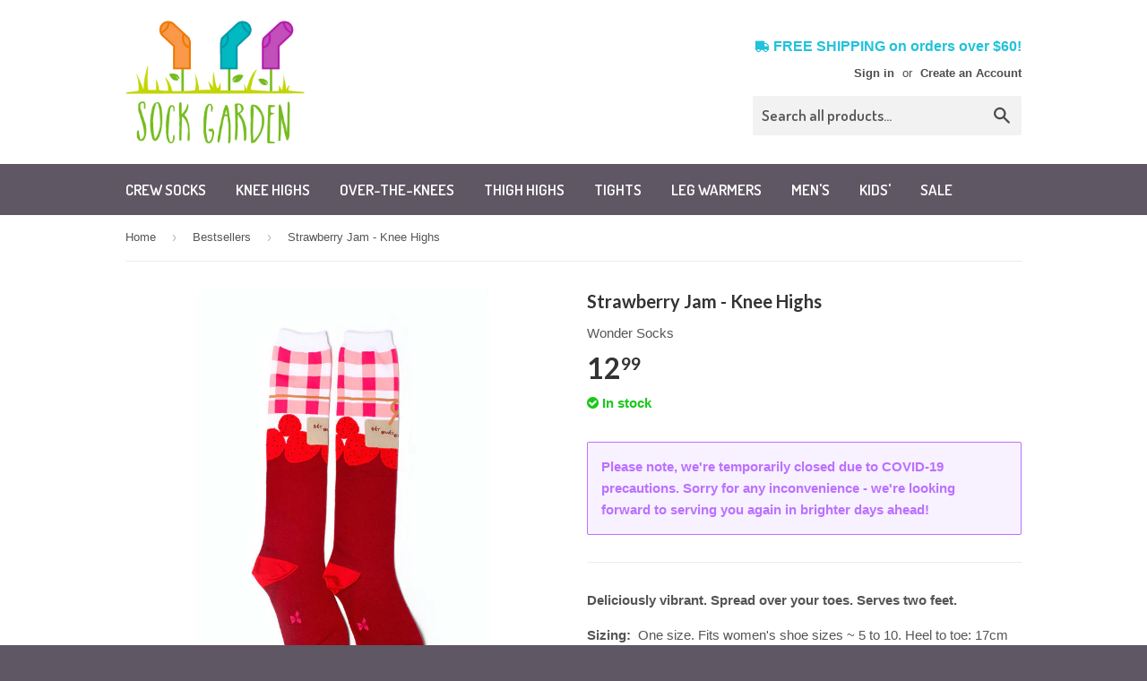

--- FILE ---
content_type: text/html; charset=utf-8
request_url: https://www.sockgarden.com/collections/bestsellers/products/strawberry-jam-knee-highs
body_size: 18486
content:
<!doctype html>
<!--[if lt IE 7]><html class="no-js lt-ie9 lt-ie8 lt-ie7" lang="en"> <![endif]-->
<!--[if IE 7]><html class="no-js lt-ie9 lt-ie8" lang="en"> <![endif]-->
<!--[if IE 8]><html class="no-js lt-ie9" lang="en"> <![endif]-->
<!--[if IE 9 ]><html class="ie9 no-js"> <![endif]-->
<!--[if (gt IE 9)|!(IE)]><!--> <html class="no-touch no-js"> <!--<![endif]-->
<head>

  <!-- Basic page needs ================================================== -->
  <meta charset="utf-8">
  <meta http-equiv="X-UA-Compatible" content="IE=edge,chrome=1">

  
  <link rel="shortcut icon" href="//www.sockgarden.com/cdn/shop/t/27/assets/favicon.png?v=148192493695235783631585865992" type="image/png" />
  
  

  <!-- Title and description ================================================== -->
  <title>
  Strawberry Jam - Knee Highs &ndash; Sock Garden
  </title>

  
  <meta name="description" content="Deliciously vibrant. Spread over your toes. Serves two feet. Sizing:  One size. Fits women&#39;s shoe sizes ~ 5 to 10. Heel to toe: 17cm (6.7&quot;), heel to top: 33.5cm (13.2&quot;) Fibre Content:  Cotton: 75%, Polyester: 20%, Spandex: 5% Made in:  South Korea">
  

  <!-- Product meta ================================================== -->
  
  <meta property="og:type" content="product">
  <meta property="og:title" content="Strawberry Jam - Knee Highs">
  
  <meta property="og:image" content="http://www.sockgarden.com/cdn/shop/products/WKH-0050-01-Strawberry-Jam-Knee-High-Socks_grande.jpg?v=1571438605">
  <meta property="og:image:secure_url" content="https://www.sockgarden.com/cdn/shop/products/WKH-0050-01-Strawberry-Jam-Knee-High-Socks_grande.jpg?v=1571438605">
  
  <meta property="og:price:amount" content="12.99">
  <meta property="og:price:currency" content="CAD">


  <meta property="og:description" content="Deliciously vibrant. Spread over your toes. Serves two feet. Sizing:  One size. Fits women&#39;s shoe sizes ~ 5 to 10. Heel to toe: 17cm (6.7&quot;), heel to top: 33.5cm (13.2&quot;) Fibre Content:  Cotton: 75%, Polyester: 20%, Spandex: 5% Made in:  South Korea">

  <meta property="og:url" content="https://www.sockgarden.com/products/strawberry-jam-knee-highs">
  <meta property="og:site_name" content="Sock Garden">

  
  
  
  <meta name="twitter:site" content="@sockgarden">


  <meta name="twitter:card" content="product">
  <meta name="twitter:title" content="Strawberry Jam - Knee Highs">
  <meta name="twitter:description" content="Deliciously vibrant. Spread over your toes. Serves two feet.
Sizing:  One size. Fits women&#39;s shoe sizes ~ 5 to 10. Heel to toe: 17cm (6.7&quot;), heel to top: 33.5cm (13.2&quot;)
Fibre Content:  Cotton: 75%, Polyester: 20%, Spandex: 5%
Made in:  South Korea">
  <meta name="twitter:image" content="https://www.sockgarden.com/cdn/shop/products/WKH-0050-01-Strawberry-Jam-Knee-High-Socks_medium.jpg?v=1571438605">
  <meta name="twitter:image:width" content="240">
  <meta name="twitter:image:height" content="240">
  <meta name="twitter:label1" content="Price">
  <meta name="twitter:data1" content="$12.99 CAD">
  
  <meta name="twitter:label2" content="Brand">
  <meta name="twitter:data2" content="Wonder Socks">
  



      <!-- Font Awesome -->
  <link href="//maxcdn.bootstrapcdn.com/font-awesome/4.2.0/css/font-awesome.min.css" rel="stylesheet">  


  <!-- Helpers ================================================== -->
  <link rel="canonical" href="https://www.sockgarden.com/products/strawberry-jam-knee-highs">
  <meta name="viewport" content="width=device-width,initial-scale=1">

  

  <!-- CSS ================================================== -->
  <link href="//www.sockgarden.com/cdn/shop/t/27/assets/timber.scss.css?v=96641579194515689231674755569" rel="stylesheet" type="text/css" media="all" />
  

  
    
    
    <link href="//fonts.googleapis.com/css?family=Lato:700" rel="stylesheet" type="text/css" media="all" />
  


  
    
    
    <link href="//fonts.googleapis.com/css?family=Dosis:600" rel="stylesheet" type="text/css" media="all" />
  


  <link href="//www.sockgarden.com/cdn/shop/t/27/assets/slick.css?v=73312690228250363991585866002" rel="stylesheet" type="text/css" media="all" />

  <!-- Header hook for plugins ================================================== -->
  <script>window.performance && window.performance.mark && window.performance.mark('shopify.content_for_header.start');</script><meta id="shopify-digital-wallet" name="shopify-digital-wallet" content="/4728337/digital_wallets/dialog">
<meta name="shopify-checkout-api-token" content="823ebcfdbbd3c733b936e53f9156f9ed">
<meta id="in-context-paypal-metadata" data-shop-id="4728337" data-venmo-supported="false" data-environment="production" data-locale="en_US" data-paypal-v4="true" data-currency="CAD">
<link rel="alternate" type="application/json+oembed" href="https://www.sockgarden.com/products/strawberry-jam-knee-highs.oembed">
<script async="async" src="/checkouts/internal/preloads.js?locale=en-CA"></script>
<script id="shopify-features" type="application/json">{"accessToken":"823ebcfdbbd3c733b936e53f9156f9ed","betas":["rich-media-storefront-analytics"],"domain":"www.sockgarden.com","predictiveSearch":true,"shopId":4728337,"locale":"en"}</script>
<script>var Shopify = Shopify || {};
Shopify.shop = "sock-garden.myshopify.com";
Shopify.locale = "en";
Shopify.currency = {"active":"CAD","rate":"1.0"};
Shopify.country = "CA";
Shopify.theme = {"name":"SGSupply 1.5 - Apr 2, 2020 (COVID DISABLE)","id":80877060178,"schema_name":null,"schema_version":null,"theme_store_id":null,"role":"main"};
Shopify.theme.handle = "null";
Shopify.theme.style = {"id":null,"handle":null};
Shopify.cdnHost = "www.sockgarden.com/cdn";
Shopify.routes = Shopify.routes || {};
Shopify.routes.root = "/";</script>
<script type="module">!function(o){(o.Shopify=o.Shopify||{}).modules=!0}(window);</script>
<script>!function(o){function n(){var o=[];function n(){o.push(Array.prototype.slice.apply(arguments))}return n.q=o,n}var t=o.Shopify=o.Shopify||{};t.loadFeatures=n(),t.autoloadFeatures=n()}(window);</script>
<script id="shop-js-analytics" type="application/json">{"pageType":"product"}</script>
<script defer="defer" async type="module" src="//www.sockgarden.com/cdn/shopifycloud/shop-js/modules/v2/client.init-shop-cart-sync_COMZFrEa.en.esm.js"></script>
<script defer="defer" async type="module" src="//www.sockgarden.com/cdn/shopifycloud/shop-js/modules/v2/chunk.common_CdXrxk3f.esm.js"></script>
<script type="module">
  await import("//www.sockgarden.com/cdn/shopifycloud/shop-js/modules/v2/client.init-shop-cart-sync_COMZFrEa.en.esm.js");
await import("//www.sockgarden.com/cdn/shopifycloud/shop-js/modules/v2/chunk.common_CdXrxk3f.esm.js");

  window.Shopify.SignInWithShop?.initShopCartSync?.({"fedCMEnabled":true,"windoidEnabled":true});

</script>
<script>(function() {
  var isLoaded = false;
  function asyncLoad() {
    if (isLoaded) return;
    isLoaded = true;
    var urls = ["https:\/\/chimpstatic.com\/mcjs-connected\/js\/users\/7a8d066a2256d7704422d705c\/2563aa29aa9b671e25d7605d2.js?shop=sock-garden.myshopify.com"];
    for (var i = 0; i < urls.length; i++) {
      var s = document.createElement('script');
      s.type = 'text/javascript';
      s.async = true;
      s.src = urls[i];
      var x = document.getElementsByTagName('script')[0];
      x.parentNode.insertBefore(s, x);
    }
  };
  if(window.attachEvent) {
    window.attachEvent('onload', asyncLoad);
  } else {
    window.addEventListener('load', asyncLoad, false);
  }
})();</script>
<script id="__st">var __st={"a":4728337,"offset":-18000,"reqid":"6dfce09a-17d6-4650-9cab-77958aee8c09-1763294868","pageurl":"www.sockgarden.com\/collections\/bestsellers\/products\/strawberry-jam-knee-highs","u":"223719029a27","p":"product","rtyp":"product","rid":295985059};</script>
<script>window.ShopifyPaypalV4VisibilityTracking = true;</script>
<script id="captcha-bootstrap">!function(){'use strict';const t='contact',e='account',n='new_comment',o=[[t,t],['blogs',n],['comments',n],[t,'customer']],c=[[e,'customer_login'],[e,'guest_login'],[e,'recover_customer_password'],[e,'create_customer']],r=t=>t.map((([t,e])=>`form[action*='/${t}']:not([data-nocaptcha='true']) input[name='form_type'][value='${e}']`)).join(','),a=t=>()=>t?[...document.querySelectorAll(t)].map((t=>t.form)):[];function s(){const t=[...o],e=r(t);return a(e)}const i='password',u='form_key',d=['recaptcha-v3-token','g-recaptcha-response','h-captcha-response',i],f=()=>{try{return window.sessionStorage}catch{return}},m='__shopify_v',_=t=>t.elements[u];function p(t,e,n=!1){try{const o=window.sessionStorage,c=JSON.parse(o.getItem(e)),{data:r}=function(t){const{data:e,action:n}=t;return t[m]||n?{data:e,action:n}:{data:t,action:n}}(c);for(const[e,n]of Object.entries(r))t.elements[e]&&(t.elements[e].value=n);n&&o.removeItem(e)}catch(o){console.error('form repopulation failed',{error:o})}}const l='form_type',E='cptcha';function T(t){t.dataset[E]=!0}const w=window,h=w.document,L='Shopify',v='ce_forms',y='captcha';let A=!1;((t,e)=>{const n=(g='f06e6c50-85a8-45c8-87d0-21a2b65856fe',I='https://cdn.shopify.com/shopifycloud/storefront-forms-hcaptcha/ce_storefront_forms_captcha_hcaptcha.v1.5.2.iife.js',D={infoText:'Protected by hCaptcha',privacyText:'Privacy',termsText:'Terms'},(t,e,n)=>{const o=w[L][v],c=o.bindForm;if(c)return c(t,g,e,D).then(n);var r;o.q.push([[t,g,e,D],n]),r=I,A||(h.body.append(Object.assign(h.createElement('script'),{id:'captcha-provider',async:!0,src:r})),A=!0)});var g,I,D;w[L]=w[L]||{},w[L][v]=w[L][v]||{},w[L][v].q=[],w[L][y]=w[L][y]||{},w[L][y].protect=function(t,e){n(t,void 0,e),T(t)},Object.freeze(w[L][y]),function(t,e,n,w,h,L){const[v,y,A,g]=function(t,e,n){const i=e?o:[],u=t?c:[],d=[...i,...u],f=r(d),m=r(i),_=r(d.filter((([t,e])=>n.includes(e))));return[a(f),a(m),a(_),s()]}(w,h,L),I=t=>{const e=t.target;return e instanceof HTMLFormElement?e:e&&e.form},D=t=>v().includes(t);t.addEventListener('submit',(t=>{const e=I(t);if(!e)return;const n=D(e)&&!e.dataset.hcaptchaBound&&!e.dataset.recaptchaBound,o=_(e),c=g().includes(e)&&(!o||!o.value);(n||c)&&t.preventDefault(),c&&!n&&(function(t){try{if(!f())return;!function(t){const e=f();if(!e)return;const n=_(t);if(!n)return;const o=n.value;o&&e.removeItem(o)}(t);const e=Array.from(Array(32),(()=>Math.random().toString(36)[2])).join('');!function(t,e){_(t)||t.append(Object.assign(document.createElement('input'),{type:'hidden',name:u})),t.elements[u].value=e}(t,e),function(t,e){const n=f();if(!n)return;const o=[...t.querySelectorAll(`input[type='${i}']`)].map((({name:t})=>t)),c=[...d,...o],r={};for(const[a,s]of new FormData(t).entries())c.includes(a)||(r[a]=s);n.setItem(e,JSON.stringify({[m]:1,action:t.action,data:r}))}(t,e)}catch(e){console.error('failed to persist form',e)}}(e),e.submit())}));const S=(t,e)=>{t&&!t.dataset[E]&&(n(t,e.some((e=>e===t))),T(t))};for(const o of['focusin','change'])t.addEventListener(o,(t=>{const e=I(t);D(e)&&S(e,y())}));const B=e.get('form_key'),M=e.get(l),P=B&&M;t.addEventListener('DOMContentLoaded',(()=>{const t=y();if(P)for(const e of t)e.elements[l].value===M&&p(e,B);[...new Set([...A(),...v().filter((t=>'true'===t.dataset.shopifyCaptcha))])].forEach((e=>S(e,t)))}))}(h,new URLSearchParams(w.location.search),n,t,e,['guest_login'])})(!0,!0)}();</script>
<script integrity="sha256-52AcMU7V7pcBOXWImdc/TAGTFKeNjmkeM1Pvks/DTgc=" data-source-attribution="shopify.loadfeatures" defer="defer" src="//www.sockgarden.com/cdn/shopifycloud/storefront/assets/storefront/load_feature-81c60534.js" crossorigin="anonymous"></script>
<script data-source-attribution="shopify.dynamic_checkout.dynamic.init">var Shopify=Shopify||{};Shopify.PaymentButton=Shopify.PaymentButton||{isStorefrontPortableWallets:!0,init:function(){window.Shopify.PaymentButton.init=function(){};var t=document.createElement("script");t.src="https://www.sockgarden.com/cdn/shopifycloud/portable-wallets/latest/portable-wallets.en.js",t.type="module",document.head.appendChild(t)}};
</script>
<script data-source-attribution="shopify.dynamic_checkout.buyer_consent">
  function portableWalletsHideBuyerConsent(e){var t=document.getElementById("shopify-buyer-consent"),n=document.getElementById("shopify-subscription-policy-button");t&&n&&(t.classList.add("hidden"),t.setAttribute("aria-hidden","true"),n.removeEventListener("click",e))}function portableWalletsShowBuyerConsent(e){var t=document.getElementById("shopify-buyer-consent"),n=document.getElementById("shopify-subscription-policy-button");t&&n&&(t.classList.remove("hidden"),t.removeAttribute("aria-hidden"),n.addEventListener("click",e))}window.Shopify?.PaymentButton&&(window.Shopify.PaymentButton.hideBuyerConsent=portableWalletsHideBuyerConsent,window.Shopify.PaymentButton.showBuyerConsent=portableWalletsShowBuyerConsent);
</script>
<script data-source-attribution="shopify.dynamic_checkout.cart.bootstrap">document.addEventListener("DOMContentLoaded",(function(){function t(){return document.querySelector("shopify-accelerated-checkout-cart, shopify-accelerated-checkout")}if(t())Shopify.PaymentButton.init();else{new MutationObserver((function(e,n){t()&&(Shopify.PaymentButton.init(),n.disconnect())})).observe(document.body,{childList:!0,subtree:!0})}}));
</script>
<link id="shopify-accelerated-checkout-styles" rel="stylesheet" media="screen" href="https://www.sockgarden.com/cdn/shopifycloud/portable-wallets/latest/accelerated-checkout-backwards-compat.css" crossorigin="anonymous">
<style id="shopify-accelerated-checkout-cart">
        #shopify-buyer-consent {
  margin-top: 1em;
  display: inline-block;
  width: 100%;
}

#shopify-buyer-consent.hidden {
  display: none;
}

#shopify-subscription-policy-button {
  background: none;
  border: none;
  padding: 0;
  text-decoration: underline;
  font-size: inherit;
  cursor: pointer;
}

#shopify-subscription-policy-button::before {
  box-shadow: none;
}

      </style>

<script>window.performance && window.performance.mark && window.performance.mark('shopify.content_for_header.end');</script>
<script>window.BOLD = window.BOLD || {};
    window.BOLD.common = window.BOLD.common || {};
    window.BOLD.common.Shopify = window.BOLD.common.Shopify || {};

    window.BOLD.common.Shopify.shop = {
        domain: 'www.sockgarden.com',
        permanent_domain: 'sock-garden.myshopify.com',
        url: 'https://www.sockgarden.com',
        secure_url: 'https://www.sockgarden.com',
        money_format: "${{amount}}",
        currency: "CAD"
    };

    window.BOLD.common.Shopify.cart = {"note":null,"attributes":{},"original_total_price":0,"total_price":0,"total_discount":0,"total_weight":0.0,"item_count":0,"items":[],"requires_shipping":false,"currency":"CAD","items_subtotal_price":0,"cart_level_discount_applications":[],"checkout_charge_amount":0};
    window.BOLD.common.template = 'product';window.BOLD.common.Shopify.formatMoney = function(money, format) {
        function n(t, e) {
            return 'undefined' == typeof t ? e : t
        }
        function r(t, e, r, i) {
            if (e = n(e, 2),
            r = n(r, ','),
            i = n(i, '.'),
            isNaN(t) || null == t)
                return 0;
            t = (t / 100).toFixed(e);
            var o = t.split('.')
              , a = o[0].replace(/(\d)(?=(\d\d\d)+(?!\d))/g, '$1' + r)
              , s = o[1] ? i + o[1] : '';
            return a + s
        }
        'string' == typeof money && (money = money.replace('.', ''));
        var i = ''
          , o = /\{\{\s*(\w+)\s*\}\}/
          , a = format || window.BOLD.common.Shopify.shop.money_format || window.Shopify.money_format || '$ {{ amount }}';
        switch (a.match(o)[1]) {
            case 'amount':
                i = r(money, 2);
                break;
            case 'amount_no_decimals':
                i = r(money, 0);
                break;
            case 'amount_with_comma_separator':
                i = r(money, 2, '.', ',');
                break;
            case 'amount_no_decimals_with_comma_separator':
                i = r(money, 0, '.', ',');
                break;
            case 'amount_with_space_separator':
                i = r(money, 2, '.', ' ');
                break;
            case 'amount_no_decimals_with_space_separator':
                i = r(money, 0, '.', ' ');
                break;
        }
        return a.replace(o, i);
    };

    window.BOLD.common.Shopify.saveProduct = function (handle, product) {
        if (typeof handle === 'string' && typeof window.BOLD.common.Shopify.products[handle] === 'undefined') {
            if (typeof product === 'number') {
                window.BOLD.common.Shopify.handles[product] = handle;
                product = { id: product };
            }
            window.BOLD.common.Shopify.products[handle] = product;
        }
    };

	window.BOLD.common.Shopify.saveVariant = function (variant_id, variant) {
		if (typeof variant_id === 'number' && typeof window.BOLD.common.Shopify.variants[variant_id] === 'undefined') {
			window.BOLD.common.Shopify.variants[variant_id] = variant;
		}
	};window.BOLD.common.Shopify.products = window.BOLD.common.Shopify.products || {};
    window.BOLD.common.Shopify.variants = window.BOLD.common.Shopify.variants || {};
    window.BOLD.common.Shopify.handles = window.BOLD.common.Shopify.handles || {};window.BOLD.common.Shopify.handle = "strawberry-jam-knee-highs"
window.BOLD.common.Shopify.saveProduct("strawberry-jam-knee-highs", 295985059);window.BOLD.common.Shopify.saveVariant(692516227, {product_id: 295985059, price: 1299, group_id: ''});window.BOLD.common.Shopify.saveProduct("super-long-leg-warmers", 367794535);window.BOLD.common.Shopify.saveVariant(862453107, {product_id: 367794535, price: 2099, group_id: ''});window.BOLD.common.Shopify.saveVariant(862453111, {product_id: 367794535, price: 2099, group_id: ''});window.BOLD.common.Shopify.saveVariant(862468907, {product_id: 367794535, price: 2099, group_id: ''});window.BOLD.common.Shopify.saveVariant(862467895, {product_id: 367794535, price: 2099, group_id: ''});window.BOLD.common.Shopify.saveProduct("wool-blend-ribbed-leg-warmers", 384739339);window.BOLD.common.Shopify.saveVariant(901052015, {product_id: 384739339, price: 1999, group_id: ''});window.BOLD.common.Shopify.saveVariant(901055799, {product_id: 384739339, price: 1999, group_id: ''});window.BOLD.common.Shopify.saveVariant(901061347, {product_id: 384739339, price: 1999, group_id: ''});window.BOLD.common.Shopify.saveVariant(901059971, {product_id: 384739339, price: 1999, group_id: ''});window.BOLD.common.Shopify.saveVariant(901057727, {product_id: 384739339, price: 1999, group_id: ''});window.BOLD.common.Shopify.saveVariant(901060659, {product_id: 384739339, price: 1999, group_id: ''});window.BOLD.common.Shopify.saveVariant(1152401971, {product_id: 384739339, price: 1999, group_id: ''});window.BOLD.common.Shopify.saveVariant(1217165847, {product_id: 384739339, price: 1999, group_id: ''});window.BOLD.common.Shopify.saveVariant(1217166119, {product_id: 384739339, price: 1999, group_id: ''});window.BOLD.common.Shopify.saveVariant(1425804803, {product_id: 384739339, price: 1999, group_id: ''});window.BOLD.common.Shopify.saveVariant(1425819843, {product_id: 384739339, price: 1999, group_id: ''});window.BOLD.common.Shopify.saveProduct("ribbed-leg-warmers", 367790987);window.BOLD.common.Shopify.saveVariant(862450755, {product_id: 367790987, price: 1699, group_id: ''});window.BOLD.common.Shopify.saveVariant(862447455, {product_id: 367790987, price: 1699, group_id: ''});window.BOLD.common.Shopify.saveVariant(862451063, {product_id: 367790987, price: 1699, group_id: ''});window.BOLD.common.Shopify.saveVariant(1001692259, {product_id: 367790987, price: 1699, group_id: ''});window.BOLD.common.Shopify.saveVariant(33046649870, {product_id: 367790987, price: 1699, group_id: ''});window.BOLD.common.Shopify.saveProduct("math-genius-crew-socks", 303801251);window.BOLD.common.Shopify.saveVariant(709128051, {product_id: 303801251, price: 1099, group_id: ''});window.BOLD.common.Shopify.saveProduct("bacon-and-eggs-mens-crew-socks", 418124859);window.BOLD.common.Shopify.saveVariant(1022522339, {product_id: 418124859, price: 1099, group_id: ''});window.BOLD.common.Shopify.saveProduct("nordic-leg-warmers", 384751399);window.BOLD.common.Shopify.saveVariant(901073523, {product_id: 384751399, price: 2999, group_id: ''});window.BOLD.common.Shopify.saveVariant(901073527, {product_id: 384751399, price: 2999, group_id: ''});window.BOLD.common.Shopify.saveVariant(1152009251, {product_id: 384751399, price: 2999, group_id: ''});window.BOLD.common.Shopify.saveProduct("scrunchy-socks", 384761419);window.BOLD.common.Shopify.saveVariant(901091759, {product_id: 384761419, price: 2999, group_id: ''});window.BOLD.common.Shopify.saveVariant(901091735, {product_id: 384761419, price: 2999, group_id: ''});window.BOLD.common.Shopify.saveVariant(901091739, {product_id: 384761419, price: 2999, group_id: ''});window.BOLD.common.Shopify.saveVariant(901091747, {product_id: 384761419, price: 2999, group_id: ''});window.BOLD.common.Shopify.saveVariant(901091751, {product_id: 384761419, price: 2999, group_id: ''});window.BOLD.common.Shopify.saveVariant(901091755, {product_id: 384761419, price: 2999, group_id: ''});window.BOLD.common.Shopify.saveVariant(1425738435, {product_id: 384761419, price: 2999, group_id: ''});window.BOLD.common.Shopify.saveProduct("crochet-over-the-knee-socks", 384854043);window.BOLD.common.Shopify.saveVariant(901259207, {product_id: 384854043, price: 1999, group_id: ''});window.BOLD.common.Shopify.saveVariant(1152342095, {product_id: 384854043, price: 1999, group_id: ''});window.BOLD.common.Shopify.saveVariant(901259191, {product_id: 384854043, price: 1999, group_id: ''});window.BOLD.common.Shopify.saveVariant(901259219, {product_id: 384854043, price: 1999, group_id: ''});window.BOLD.common.Shopify.saveVariant(901259195, {product_id: 384854043, price: 1999, group_id: ''});window.BOLD.common.Shopify.saveVariant(901259211, {product_id: 384854043, price: 1999, group_id: ''});window.BOLD.common.Shopify.saveVariant(901259223, {product_id: 384854043, price: 1999, group_id: ''});window.BOLD.common.Shopify.saveVariant(901259199, {product_id: 384854043, price: 1999, group_id: ''});window.BOLD.common.Shopify.saveVariant(1191077355, {product_id: 384854043, price: 1999, group_id: ''});window.BOLD.common.Shopify.saveProduct("cute-cat-crew-socks", 365182431);window.BOLD.common.Shopify.saveVariant(855842407, {product_id: 365182431, price: 1099, group_id: ''});window.BOLD.common.Shopify.saveProduct("bam-crew-socks", 313882787);window.BOLD.common.Shopify.saveVariant(728195963, {product_id: 313882787, price: 1099, group_id: ''});window.BOLD.common.Shopify.saveProduct("shark-attack-crew-socks", 303775175);window.BOLD.common.Shopify.saveVariant(709070059, {product_id: 303775175, price: 1299, group_id: ''});window.BOLD.common.Shopify.saveProduct("wool-blend-extra-long-ribbed-leg-warmers", 439313859);window.BOLD.common.Shopify.saveVariant(1151911059, {product_id: 439313859, price: 3999, group_id: ''});window.BOLD.common.Shopify.saveVariant(1119526695, {product_id: 439313859, price: 3999, group_id: ''});window.BOLD.common.Shopify.saveVariant(9769079171, {product_id: 439313859, price: 3999, group_id: ''});window.BOLD.common.Shopify.saveVariant(9769091139, {product_id: 439313859, price: 3999, group_id: ''});window.BOLD.common.Shopify.saveVariant(1119526699, {product_id: 439313859, price: 3999, group_id: ''});window.BOLD.common.Shopify.saveVariant(1119526703, {product_id: 439313859, price: 3999, group_id: ''});window.BOLD.common.Shopify.saveVariant(9769138819, {product_id: 439313859, price: 3999, group_id: ''});window.BOLD.common.Shopify.saveVariant(9769267139, {product_id: 439313859, price: 3999, group_id: ''});window.BOLD.common.Shopify.saveVariant(9769345155, {product_id: 439313859, price: 3999, group_id: ''});window.BOLD.common.Shopify.saveProduct("tools-mens-crew-socks", 414124655);window.BOLD.common.Shopify.saveVariant(1001654615, {product_id: 414124655, price: 1099, group_id: ''});window.BOLD.common.Shopify.saveProduct("ruby-red-slipper-socks", 303777155);window.BOLD.common.Shopify.saveVariant(709072911, {product_id: 303777155, price: 1299, group_id: ''});window.BOLD.common.Shopify.saveProduct("cute-cat-slipper-socks", 366620235);window.BOLD.common.Shopify.saveVariant(859572187, {product_id: 366620235, price: 1299, group_id: ''});window.BOLD.common.Shopify.saveProduct("kids-rainbow-toe-socks", 367816543);window.BOLD.common.Shopify.saveVariant(862539063, {product_id: 367816543, price: 1299, group_id: ''});window.BOLD.common.Shopify.saveProduct("vegetable-garden-crew-socks", 366618547);window.BOLD.common.Shopify.saveVariant(859568407, {product_id: 366618547, price: 1099, group_id: ''});window.BOLD.common.Shopify.saveProduct("sneaker-slipper-socks", 419220531);window.BOLD.common.Shopify.saveVariant(1029729071, {product_id: 419220531, price: 1299, group_id: ''});window.BOLD.common.Shopify.saveProduct("opaque-thigh-highs", 370100979);window.BOLD.common.Shopify.saveVariant(868353279, {product_id: 370100979, price: 989, group_id: ''});window.BOLD.common.Shopify.saveVariant(868344683, {product_id: 370100979, price: 989, group_id: ''});window.BOLD.common.Shopify.saveVariant(868337347, {product_id: 370100979, price: 989, group_id: ''});window.BOLD.common.Shopify.saveVariant(868354827, {product_id: 370100979, price: 989, group_id: ''});window.BOLD.common.Shopify.saveVariant(868350655, {product_id: 370100979, price: 989, group_id: ''});window.BOLD.common.Shopify.saveVariant(868356383, {product_id: 370100979, price: 989, group_id: ''});window.BOLD.common.Shopify.saveVariant(868357851, {product_id: 370100979, price: 989, group_id: ''});window.BOLD.common.Shopify.saveVariant(868347383, {product_id: 370100979, price: 989, group_id: ''});window.BOLD.common.Shopify.saveProduct("flat-knit-leg-warmers", 414536035);window.BOLD.common.Shopify.saveVariant(1004022935, {product_id: 414536035, price: 1399, group_id: ''});window.BOLD.common.Shopify.saveProduct("buttons-crew-socks", 299100259);window.BOLD.common.Shopify.saveVariant(698072995, {product_id: 299100259, price: 1099, group_id: ''});window.BOLD.common.Shopify.saveProduct("black-cable-knit-otks", 300480731);window.BOLD.common.Shopify.saveVariant(701818811, {product_id: 300480731, price: 1499, group_id: ''});window.BOLD.common.Shopify.saveProduct("dinosaurs-mens-crew-socks", 3765272707);window.BOLD.common.Shopify.saveVariant(10841397443, {product_id: 3765272707, price: 1199, group_id: ''});window.BOLD.common.Shopify.saveProduct("rug-up-arm-warmers", 384736587);window.BOLD.common.Shopify.saveVariant(901047359, {product_id: 384736587, price: 1699, group_id: ''});window.BOLD.common.Shopify.saveVariant(901047363, {product_id: 384736587, price: 1699, group_id: ''});window.BOLD.common.Shopify.saveVariant(901047367, {product_id: 384736587, price: 1699, group_id: ''});window.BOLD.common.Shopify.saveVariant(901047355, {product_id: 384736587, price: 1699, group_id: ''});window.BOLD.common.Shopify.saveVariant(901047379, {product_id: 384736587, price: 1699, group_id: ''});window.BOLD.common.Shopify.saveVariant(901047387, {product_id: 384736587, price: 1699, group_id: ''});window.BOLD.common.Shopify.saveProduct("rainbow-otks", 300479391);window.BOLD.common.Shopify.saveVariant(701810995, {product_id: 300479391, price: 1399, group_id: ''});window.BOLD.common.Shopify.saveProduct("pencil-knee-highs", 300421639);window.BOLD.common.Shopify.saveVariant(701434707, {product_id: 300421639, price: 1299, group_id: ''});window.BOLD.common.Shopify.saveProduct("fishing-lures-mens-crew-socks", 418121175);window.BOLD.common.Shopify.saveVariant(1022514415, {product_id: 418121175, price: 1099, group_id: ''});window.BOLD.common.Shopify.saveProduct("purple-mosaic-crew-socks", 303807615);window.BOLD.common.Shopify.saveVariant(709141471, {product_id: 303807615, price: 1099, group_id: ''});window.BOLD.common.Shopify.saveProduct("fox-slipper-socks", 418964643);window.BOLD.common.Shopify.saveVariant(1028423143, {product_id: 418964643, price: 1299, group_id: ''});window.BOLD.common.Shopify.saveProduct("colour-in-the-lines-crew-socks", 360650319);window.BOLD.common.Shopify.saveVariant(846349919, {product_id: 360650319, price: 1099, group_id: ''});window.BOLD.common.Shopify.saveProduct("blue-stripes-with-orange-crew-socks", 299504547);window.BOLD.common.Shopify.saveVariant(698728659, {product_id: 299504547, price: 1099, group_id: ''});window.BOLD.common.Shopify.saveProduct("blue-grey-beige-stripes-crew-socks", 299502775);window.BOLD.common.Shopify.saveVariant(698716347, {product_id: 299502775, price: 1099, group_id: ''});window.BOLD.common.Shopify.saveProduct("sock-monkey-crew-socks", 3933026627);window.BOLD.common.Shopify.saveVariant(11272090883, {product_id: 3933026627, price: 1199, group_id: ''});window.BOLD.common.Shopify.saveProduct("shark-mens-crew-socks", 414129855);window.BOLD.common.Shopify.saveVariant(1001696175, {product_id: 414129855, price: 1099, group_id: ''});window.BOLD.common.Shopify.saveProduct("opaque-tights", 365275887);window.BOLD.common.Shopify.saveVariant(856177087, {product_id: 365275887, price: 1079, group_id: ''});window.BOLD.common.Shopify.saveVariant(856177095, {product_id: 365275887, price: 1079, group_id: ''});window.BOLD.common.Shopify.saveVariant(856177091, {product_id: 365275887, price: 1079, group_id: ''});window.BOLD.common.Shopify.saveVariant(856177079, {product_id: 365275887, price: 1079, group_id: ''});window.BOLD.common.Shopify.saveVariant(856177083, {product_id: 365275887, price: 1079, group_id: ''});window.BOLD.common.Shopify.saveProduct("dragon-crew-socks", 303804163);window.BOLD.common.Shopify.saveVariant(709133395, {product_id: 303804163, price: 1099, group_id: ''});window.BOLD.common.Shopify.saveProduct("heart-dots-over-the-knee-socks", 384825951);window.BOLD.common.Shopify.saveVariant(901210091, {product_id: 384825951, price: 1999, group_id: ''});window.BOLD.common.Shopify.saveVariant(901210095, {product_id: 384825951, price: 1999, group_id: ''});window.BOLD.common.Shopify.saveVariant(1425669891, {product_id: 384825951, price: 1999, group_id: ''});window.BOLD.common.Shopify.saveProduct("football-mens-crew-socks", 417947259);window.BOLD.common.Shopify.saveVariant(1022058619, {product_id: 417947259, price: 1099, group_id: ''});window.BOLD.common.Shopify.saveProduct("butterflies-crew-socks", 299663211);window.BOLD.common.Shopify.saveVariant(699397915, {product_id: 299663211, price: 1099, group_id: ''});window.BOLD.common.Shopify.saveProduct("unicorns-crew-socks", 3932991875);window.BOLD.common.Shopify.saveVariant(11271868547, {product_id: 3932991875, price: 1199, group_id: ''});window.BOLD.common.Shopify.saveProduct("sea-turtles-crew-socks", 299116559);window.BOLD.common.Shopify.saveVariant(698111867, {product_id: 299116559, price: 1099, group_id: ''});window.BOLD.common.Shopify.saveProduct("rainbow-piano-knee-highs", 300453055);window.BOLD.common.Shopify.saveVariant(701638419, {product_id: 300453055, price: 1299, group_id: ''});window.BOLD.common.Shopify.saveProduct("music-stripes-knee-highs", 300421307);window.BOLD.common.Shopify.saveVariant(701432571, {product_id: 300421307, price: 1299, group_id: ''});window.BOLD.common.Shopify.saveProduct("four-button-leg-warmers", 407311515);window.BOLD.common.Shopify.saveVariant(972665547, {product_id: 407311515, price: 2299, group_id: ''});window.BOLD.common.Shopify.saveProduct("daisy-crew-socks", 299670139);window.BOLD.common.Shopify.saveVariant(699409691, {product_id: 299670139, price: 1099, group_id: ''});window.BOLD.common.Shopify.saveProduct("black-and-grey-striped-opaque-thigh-highs", 303785071);window.BOLD.common.Shopify.saveVariant(709098187, {product_id: 303785071, price: 1099, group_id: ''});window.BOLD.common.Shopify.saveProduct("aurora-crew-socks", 296157115);window.BOLD.common.Shopify.saveVariant(692729419, {product_id: 296157115, price: 1099, group_id: ''});window.BOLD.common.Shopify.saveProduct("cable-knit-leg-warmers", 9200516366);window.BOLD.common.Shopify.saveVariant(32606785358, {product_id: 9200516366, price: 1499, group_id: ''});window.BOLD.common.Shopify.saveVariant(32606785422, {product_id: 9200516366, price: 1499, group_id: ''});window.BOLD.common.Shopify.saveVariant(32607498446, {product_id: 9200516366, price: 1499, group_id: ''});window.BOLD.common.Shopify.saveProduct("wool-blend-ribbed-over-the-knee-socks", 384867775);window.BOLD.common.Shopify.saveVariant(901282091, {product_id: 384867775, price: 3299, group_id: ''});window.BOLD.common.Shopify.saveVariant(901282079, {product_id: 384867775, price: 3299, group_id: ''});window.BOLD.common.Shopify.saveVariant(901282087, {product_id: 384867775, price: 3299, group_id: ''});window.BOLD.common.Shopify.saveVariant(901282075, {product_id: 384867775, price: 3299, group_id: ''});window.BOLD.common.Shopify.saveVariant(1191059647, {product_id: 384867775, price: 3299, group_id: ''});window.BOLD.common.Shopify.saveVariant(1191060903, {product_id: 384867775, price: 3299, group_id: ''});window.BOLD.common.Shopify.saveProduct("signature-combed-cotton-tights", 366649823);window.BOLD.common.Shopify.saveVariant(859650003, {product_id: 366649823, price: 2599, group_id: ''});window.BOLD.common.Shopify.saveVariant(862085435, {product_id: 366649823, price: 2599, group_id: ''});window.BOLD.common.Shopify.saveVariant(862086235, {product_id: 366649823, price: 2599, group_id: ''});window.BOLD.common.Shopify.metafields = window.BOLD.common.Shopify.metafields || {};window.BOLD.common.Shopify.metafields["bold_rp"] = {};</script><link href="//www.sockgarden.com/cdn/shop/t/27/assets/bold-brain-widget.css?v=12280912722225961271585865989" rel="stylesheet" type="text/css" media="all" />

<!--[if lt IE 9]>
<script src="//html5shiv.googlecode.com/svn/trunk/html5.js" type="text/javascript"></script>
<script src="//www.sockgarden.com/cdn/shop/t/27/assets/respond.min.js?v=52248677837542619231585866001" type="text/javascript"></script>
<link href="//www.sockgarden.com/cdn/shop/t/27/assets/respond-proxy.html" id="respond-proxy" rel="respond-proxy" />
<link href="//www.sockgarden.com/search?q=4050100cb5a281f1ada26c684d0d677e" id="respond-redirect" rel="respond-redirect" />
<script src="//www.sockgarden.com/search?q=4050100cb5a281f1ada26c684d0d677e" type="text/javascript"></script>
<![endif]-->


  
  

  <script src="//ajax.googleapis.com/ajax/libs/jquery/1.11.0/jquery.min.js" type="text/javascript"></script>
  <script src="//www.sockgarden.com/cdn/shop/t/27/assets/modernizr.min.js?v=26620055551102246001585865999" type="text/javascript"></script>
  <script src="//www.sockgarden.com/cdn/shop/t/27/assets/slick.min.js?v=89980774482270015571585866003" type="text/javascript"></script>
 
<link href="https://monorail-edge.shopifysvc.com" rel="dns-prefetch">
<script>(function(){if ("sendBeacon" in navigator && "performance" in window) {try {var session_token_from_headers = performance.getEntriesByType('navigation')[0].serverTiming.find(x => x.name == '_s').description;} catch {var session_token_from_headers = undefined;}var session_cookie_matches = document.cookie.match(/_shopify_s=([^;]*)/);var session_token_from_cookie = session_cookie_matches && session_cookie_matches.length === 2 ? session_cookie_matches[1] : "";var session_token = session_token_from_headers || session_token_from_cookie || "";function handle_abandonment_event(e) {var entries = performance.getEntries().filter(function(entry) {return /monorail-edge.shopifysvc.com/.test(entry.name);});if (!window.abandonment_tracked && entries.length === 0) {window.abandonment_tracked = true;var currentMs = Date.now();var navigation_start = performance.timing.navigationStart;var payload = {shop_id: 4728337,url: window.location.href,navigation_start,duration: currentMs - navigation_start,session_token,page_type: "product"};window.navigator.sendBeacon("https://monorail-edge.shopifysvc.com/v1/produce", JSON.stringify({schema_id: "online_store_buyer_site_abandonment/1.1",payload: payload,metadata: {event_created_at_ms: currentMs,event_sent_at_ms: currentMs}}));}}window.addEventListener('pagehide', handle_abandonment_event);}}());</script>
<script id="web-pixels-manager-setup">(function e(e,d,r,n,o){if(void 0===o&&(o={}),!Boolean(null===(a=null===(i=window.Shopify)||void 0===i?void 0:i.analytics)||void 0===a?void 0:a.replayQueue)){var i,a;window.Shopify=window.Shopify||{};var t=window.Shopify;t.analytics=t.analytics||{};var s=t.analytics;s.replayQueue=[],s.publish=function(e,d,r){return s.replayQueue.push([e,d,r]),!0};try{self.performance.mark("wpm:start")}catch(e){}var l=function(){var e={modern:/Edge?\/(1{2}[4-9]|1[2-9]\d|[2-9]\d{2}|\d{4,})\.\d+(\.\d+|)|Firefox\/(1{2}[4-9]|1[2-9]\d|[2-9]\d{2}|\d{4,})\.\d+(\.\d+|)|Chrom(ium|e)\/(9{2}|\d{3,})\.\d+(\.\d+|)|(Maci|X1{2}).+ Version\/(15\.\d+|(1[6-9]|[2-9]\d|\d{3,})\.\d+)([,.]\d+|)( \(\w+\)|)( Mobile\/\w+|) Safari\/|Chrome.+OPR\/(9{2}|\d{3,})\.\d+\.\d+|(CPU[ +]OS|iPhone[ +]OS|CPU[ +]iPhone|CPU IPhone OS|CPU iPad OS)[ +]+(15[._]\d+|(1[6-9]|[2-9]\d|\d{3,})[._]\d+)([._]\d+|)|Android:?[ /-](13[3-9]|1[4-9]\d|[2-9]\d{2}|\d{4,})(\.\d+|)(\.\d+|)|Android.+Firefox\/(13[5-9]|1[4-9]\d|[2-9]\d{2}|\d{4,})\.\d+(\.\d+|)|Android.+Chrom(ium|e)\/(13[3-9]|1[4-9]\d|[2-9]\d{2}|\d{4,})\.\d+(\.\d+|)|SamsungBrowser\/([2-9]\d|\d{3,})\.\d+/,legacy:/Edge?\/(1[6-9]|[2-9]\d|\d{3,})\.\d+(\.\d+|)|Firefox\/(5[4-9]|[6-9]\d|\d{3,})\.\d+(\.\d+|)|Chrom(ium|e)\/(5[1-9]|[6-9]\d|\d{3,})\.\d+(\.\d+|)([\d.]+$|.*Safari\/(?![\d.]+ Edge\/[\d.]+$))|(Maci|X1{2}).+ Version\/(10\.\d+|(1[1-9]|[2-9]\d|\d{3,})\.\d+)([,.]\d+|)( \(\w+\)|)( Mobile\/\w+|) Safari\/|Chrome.+OPR\/(3[89]|[4-9]\d|\d{3,})\.\d+\.\d+|(CPU[ +]OS|iPhone[ +]OS|CPU[ +]iPhone|CPU IPhone OS|CPU iPad OS)[ +]+(10[._]\d+|(1[1-9]|[2-9]\d|\d{3,})[._]\d+)([._]\d+|)|Android:?[ /-](13[3-9]|1[4-9]\d|[2-9]\d{2}|\d{4,})(\.\d+|)(\.\d+|)|Mobile Safari.+OPR\/([89]\d|\d{3,})\.\d+\.\d+|Android.+Firefox\/(13[5-9]|1[4-9]\d|[2-9]\d{2}|\d{4,})\.\d+(\.\d+|)|Android.+Chrom(ium|e)\/(13[3-9]|1[4-9]\d|[2-9]\d{2}|\d{4,})\.\d+(\.\d+|)|Android.+(UC? ?Browser|UCWEB|U3)[ /]?(15\.([5-9]|\d{2,})|(1[6-9]|[2-9]\d|\d{3,})\.\d+)\.\d+|SamsungBrowser\/(5\.\d+|([6-9]|\d{2,})\.\d+)|Android.+MQ{2}Browser\/(14(\.(9|\d{2,})|)|(1[5-9]|[2-9]\d|\d{3,})(\.\d+|))(\.\d+|)|K[Aa][Ii]OS\/(3\.\d+|([4-9]|\d{2,})\.\d+)(\.\d+|)/},d=e.modern,r=e.legacy,n=navigator.userAgent;return n.match(d)?"modern":n.match(r)?"legacy":"unknown"}(),u="modern"===l?"modern":"legacy",c=(null!=n?n:{modern:"",legacy:""})[u],f=function(e){return[e.baseUrl,"/wpm","/b",e.hashVersion,"modern"===e.buildTarget?"m":"l",".js"].join("")}({baseUrl:d,hashVersion:r,buildTarget:u}),m=function(e){var d=e.version,r=e.bundleTarget,n=e.surface,o=e.pageUrl,i=e.monorailEndpoint;return{emit:function(e){var a=e.status,t=e.errorMsg,s=(new Date).getTime(),l=JSON.stringify({metadata:{event_sent_at_ms:s},events:[{schema_id:"web_pixels_manager_load/3.1",payload:{version:d,bundle_target:r,page_url:o,status:a,surface:n,error_msg:t},metadata:{event_created_at_ms:s}}]});if(!i)return console&&console.warn&&console.warn("[Web Pixels Manager] No Monorail endpoint provided, skipping logging."),!1;try{return self.navigator.sendBeacon.bind(self.navigator)(i,l)}catch(e){}var u=new XMLHttpRequest;try{return u.open("POST",i,!0),u.setRequestHeader("Content-Type","text/plain"),u.send(l),!0}catch(e){return console&&console.warn&&console.warn("[Web Pixels Manager] Got an unhandled error while logging to Monorail."),!1}}}}({version:r,bundleTarget:l,surface:e.surface,pageUrl:self.location.href,monorailEndpoint:e.monorailEndpoint});try{o.browserTarget=l,function(e){var d=e.src,r=e.async,n=void 0===r||r,o=e.onload,i=e.onerror,a=e.sri,t=e.scriptDataAttributes,s=void 0===t?{}:t,l=document.createElement("script"),u=document.querySelector("head"),c=document.querySelector("body");if(l.async=n,l.src=d,a&&(l.integrity=a,l.crossOrigin="anonymous"),s)for(var f in s)if(Object.prototype.hasOwnProperty.call(s,f))try{l.dataset[f]=s[f]}catch(e){}if(o&&l.addEventListener("load",o),i&&l.addEventListener("error",i),u)u.appendChild(l);else{if(!c)throw new Error("Did not find a head or body element to append the script");c.appendChild(l)}}({src:f,async:!0,onload:function(){if(!function(){var e,d;return Boolean(null===(d=null===(e=window.Shopify)||void 0===e?void 0:e.analytics)||void 0===d?void 0:d.initialized)}()){var d=window.webPixelsManager.init(e)||void 0;if(d){var r=window.Shopify.analytics;r.replayQueue.forEach((function(e){var r=e[0],n=e[1],o=e[2];d.publishCustomEvent(r,n,o)})),r.replayQueue=[],r.publish=d.publishCustomEvent,r.visitor=d.visitor,r.initialized=!0}}},onerror:function(){return m.emit({status:"failed",errorMsg:"".concat(f," has failed to load")})},sri:function(e){var d=/^sha384-[A-Za-z0-9+/=]+$/;return"string"==typeof e&&d.test(e)}(c)?c:"",scriptDataAttributes:o}),m.emit({status:"loading"})}catch(e){m.emit({status:"failed",errorMsg:(null==e?void 0:e.message)||"Unknown error"})}}})({shopId: 4728337,storefrontBaseUrl: "https://www.sockgarden.com",extensionsBaseUrl: "https://extensions.shopifycdn.com/cdn/shopifycloud/web-pixels-manager",monorailEndpoint: "https://monorail-edge.shopifysvc.com/unstable/produce_batch",surface: "storefront-renderer",enabledBetaFlags: ["2dca8a86"],webPixelsConfigList: [{"id":"45908050","eventPayloadVersion":"v1","runtimeContext":"LAX","scriptVersion":"1","type":"CUSTOM","privacyPurposes":["MARKETING"],"name":"Meta pixel (migrated)"},{"id":"70582354","eventPayloadVersion":"v1","runtimeContext":"LAX","scriptVersion":"1","type":"CUSTOM","privacyPurposes":["ANALYTICS"],"name":"Google Analytics tag (migrated)"},{"id":"shopify-app-pixel","configuration":"{}","eventPayloadVersion":"v1","runtimeContext":"STRICT","scriptVersion":"0450","apiClientId":"shopify-pixel","type":"APP","privacyPurposes":["ANALYTICS","MARKETING"]},{"id":"shopify-custom-pixel","eventPayloadVersion":"v1","runtimeContext":"LAX","scriptVersion":"0450","apiClientId":"shopify-pixel","type":"CUSTOM","privacyPurposes":["ANALYTICS","MARKETING"]}],isMerchantRequest: false,initData: {"shop":{"name":"Sock Garden","paymentSettings":{"currencyCode":"CAD"},"myshopifyDomain":"sock-garden.myshopify.com","countryCode":"CA","storefrontUrl":"https:\/\/www.sockgarden.com"},"customer":null,"cart":null,"checkout":null,"productVariants":[{"price":{"amount":12.99,"currencyCode":"CAD"},"product":{"title":"Strawberry Jam - Knee Highs","vendor":"Wonder Socks","id":"295985059","untranslatedTitle":"Strawberry Jam - Knee Highs","url":"\/products\/strawberry-jam-knee-highs","type":"Knee Highs"},"id":"692516227","image":{"src":"\/\/www.sockgarden.com\/cdn\/shop\/products\/WKH-0050-01-Strawberry-Jam-Knee-High-Socks.jpg?v=1571438605"},"sku":"WKH-0050","title":"Default Title","untranslatedTitle":"Default Title"}],"purchasingCompany":null},},"https://www.sockgarden.com/cdn","ae1676cfwd2530674p4253c800m34e853cb",{"modern":"","legacy":""},{"shopId":"4728337","storefrontBaseUrl":"https:\/\/www.sockgarden.com","extensionBaseUrl":"https:\/\/extensions.shopifycdn.com\/cdn\/shopifycloud\/web-pixels-manager","surface":"storefront-renderer","enabledBetaFlags":"[\"2dca8a86\"]","isMerchantRequest":"false","hashVersion":"ae1676cfwd2530674p4253c800m34e853cb","publish":"custom","events":"[[\"page_viewed\",{}],[\"product_viewed\",{\"productVariant\":{\"price\":{\"amount\":12.99,\"currencyCode\":\"CAD\"},\"product\":{\"title\":\"Strawberry Jam - Knee Highs\",\"vendor\":\"Wonder Socks\",\"id\":\"295985059\",\"untranslatedTitle\":\"Strawberry Jam - Knee Highs\",\"url\":\"\/products\/strawberry-jam-knee-highs\",\"type\":\"Knee Highs\"},\"id\":\"692516227\",\"image\":{\"src\":\"\/\/www.sockgarden.com\/cdn\/shop\/products\/WKH-0050-01-Strawberry-Jam-Knee-High-Socks.jpg?v=1571438605\"},\"sku\":\"WKH-0050\",\"title\":\"Default Title\",\"untranslatedTitle\":\"Default Title\"}}]]"});</script><script>
  window.ShopifyAnalytics = window.ShopifyAnalytics || {};
  window.ShopifyAnalytics.meta = window.ShopifyAnalytics.meta || {};
  window.ShopifyAnalytics.meta.currency = 'CAD';
  var meta = {"product":{"id":295985059,"gid":"gid:\/\/shopify\/Product\/295985059","vendor":"Wonder Socks","type":"Knee Highs","variants":[{"id":692516227,"price":1299,"name":"Strawberry Jam - Knee Highs","public_title":null,"sku":"WKH-0050"}],"remote":false},"page":{"pageType":"product","resourceType":"product","resourceId":295985059}};
  for (var attr in meta) {
    window.ShopifyAnalytics.meta[attr] = meta[attr];
  }
</script>
<script class="analytics">
  (function () {
    var customDocumentWrite = function(content) {
      var jquery = null;

      if (window.jQuery) {
        jquery = window.jQuery;
      } else if (window.Checkout && window.Checkout.$) {
        jquery = window.Checkout.$;
      }

      if (jquery) {
        jquery('body').append(content);
      }
    };

    var hasLoggedConversion = function(token) {
      if (token) {
        return document.cookie.indexOf('loggedConversion=' + token) !== -1;
      }
      return false;
    }

    var setCookieIfConversion = function(token) {
      if (token) {
        var twoMonthsFromNow = new Date(Date.now());
        twoMonthsFromNow.setMonth(twoMonthsFromNow.getMonth() + 2);

        document.cookie = 'loggedConversion=' + token + '; expires=' + twoMonthsFromNow;
      }
    }

    var trekkie = window.ShopifyAnalytics.lib = window.trekkie = window.trekkie || [];
    if (trekkie.integrations) {
      return;
    }
    trekkie.methods = [
      'identify',
      'page',
      'ready',
      'track',
      'trackForm',
      'trackLink'
    ];
    trekkie.factory = function(method) {
      return function() {
        var args = Array.prototype.slice.call(arguments);
        args.unshift(method);
        trekkie.push(args);
        return trekkie;
      };
    };
    for (var i = 0; i < trekkie.methods.length; i++) {
      var key = trekkie.methods[i];
      trekkie[key] = trekkie.factory(key);
    }
    trekkie.load = function(config) {
      trekkie.config = config || {};
      trekkie.config.initialDocumentCookie = document.cookie;
      var first = document.getElementsByTagName('script')[0];
      var script = document.createElement('script');
      script.type = 'text/javascript';
      script.onerror = function(e) {
        var scriptFallback = document.createElement('script');
        scriptFallback.type = 'text/javascript';
        scriptFallback.onerror = function(error) {
                var Monorail = {
      produce: function produce(monorailDomain, schemaId, payload) {
        var currentMs = new Date().getTime();
        var event = {
          schema_id: schemaId,
          payload: payload,
          metadata: {
            event_created_at_ms: currentMs,
            event_sent_at_ms: currentMs
          }
        };
        return Monorail.sendRequest("https://" + monorailDomain + "/v1/produce", JSON.stringify(event));
      },
      sendRequest: function sendRequest(endpointUrl, payload) {
        // Try the sendBeacon API
        if (window && window.navigator && typeof window.navigator.sendBeacon === 'function' && typeof window.Blob === 'function' && !Monorail.isIos12()) {
          var blobData = new window.Blob([payload], {
            type: 'text/plain'
          });

          if (window.navigator.sendBeacon(endpointUrl, blobData)) {
            return true;
          } // sendBeacon was not successful

        } // XHR beacon

        var xhr = new XMLHttpRequest();

        try {
          xhr.open('POST', endpointUrl);
          xhr.setRequestHeader('Content-Type', 'text/plain');
          xhr.send(payload);
        } catch (e) {
          console.log(e);
        }

        return false;
      },
      isIos12: function isIos12() {
        return window.navigator.userAgent.lastIndexOf('iPhone; CPU iPhone OS 12_') !== -1 || window.navigator.userAgent.lastIndexOf('iPad; CPU OS 12_') !== -1;
      }
    };
    Monorail.produce('monorail-edge.shopifysvc.com',
      'trekkie_storefront_load_errors/1.1',
      {shop_id: 4728337,
      theme_id: 80877060178,
      app_name: "storefront",
      context_url: window.location.href,
      source_url: "//www.sockgarden.com/cdn/s/trekkie.storefront.308893168db1679b4a9f8a086857af995740364f.min.js"});

        };
        scriptFallback.async = true;
        scriptFallback.src = '//www.sockgarden.com/cdn/s/trekkie.storefront.308893168db1679b4a9f8a086857af995740364f.min.js';
        first.parentNode.insertBefore(scriptFallback, first);
      };
      script.async = true;
      script.src = '//www.sockgarden.com/cdn/s/trekkie.storefront.308893168db1679b4a9f8a086857af995740364f.min.js';
      first.parentNode.insertBefore(script, first);
    };
    trekkie.load(
      {"Trekkie":{"appName":"storefront","development":false,"defaultAttributes":{"shopId":4728337,"isMerchantRequest":null,"themeId":80877060178,"themeCityHash":"12427094423520753937","contentLanguage":"en","currency":"CAD","eventMetadataId":"01381c72-ce7f-4636-975c-f36192373f5a"},"isServerSideCookieWritingEnabled":true,"monorailRegion":"shop_domain","enabledBetaFlags":["f0df213a"]},"Session Attribution":{},"S2S":{"facebookCapiEnabled":false,"source":"trekkie-storefront-renderer","apiClientId":580111}}
    );

    var loaded = false;
    trekkie.ready(function() {
      if (loaded) return;
      loaded = true;

      window.ShopifyAnalytics.lib = window.trekkie;

      var originalDocumentWrite = document.write;
      document.write = customDocumentWrite;
      try { window.ShopifyAnalytics.merchantGoogleAnalytics.call(this); } catch(error) {};
      document.write = originalDocumentWrite;

      window.ShopifyAnalytics.lib.page(null,{"pageType":"product","resourceType":"product","resourceId":295985059,"shopifyEmitted":true});

      var match = window.location.pathname.match(/checkouts\/(.+)\/(thank_you|post_purchase)/)
      var token = match? match[1]: undefined;
      if (!hasLoggedConversion(token)) {
        setCookieIfConversion(token);
        window.ShopifyAnalytics.lib.track("Viewed Product",{"currency":"CAD","variantId":692516227,"productId":295985059,"productGid":"gid:\/\/shopify\/Product\/295985059","name":"Strawberry Jam - Knee Highs","price":"12.99","sku":"WKH-0050","brand":"Wonder Socks","variant":null,"category":"Knee Highs","nonInteraction":true,"remote":false},undefined,undefined,{"shopifyEmitted":true});
      window.ShopifyAnalytics.lib.track("monorail:\/\/trekkie_storefront_viewed_product\/1.1",{"currency":"CAD","variantId":692516227,"productId":295985059,"productGid":"gid:\/\/shopify\/Product\/295985059","name":"Strawberry Jam - Knee Highs","price":"12.99","sku":"WKH-0050","brand":"Wonder Socks","variant":null,"category":"Knee Highs","nonInteraction":true,"remote":false,"referer":"https:\/\/www.sockgarden.com\/collections\/bestsellers\/products\/strawberry-jam-knee-highs"});
      }
    });


        var eventsListenerScript = document.createElement('script');
        eventsListenerScript.async = true;
        eventsListenerScript.src = "//www.sockgarden.com/cdn/shopifycloud/storefront/assets/shop_events_listener-3da45d37.js";
        document.getElementsByTagName('head')[0].appendChild(eventsListenerScript);

})();</script>
  <script>
  if (!window.ga || (window.ga && typeof window.ga !== 'function')) {
    window.ga = function ga() {
      (window.ga.q = window.ga.q || []).push(arguments);
      if (window.Shopify && window.Shopify.analytics && typeof window.Shopify.analytics.publish === 'function') {
        window.Shopify.analytics.publish("ga_stub_called", {}, {sendTo: "google_osp_migration"});
      }
      console.error("Shopify's Google Analytics stub called with:", Array.from(arguments), "\nSee https://help.shopify.com/manual/promoting-marketing/pixels/pixel-migration#google for more information.");
    };
    if (window.Shopify && window.Shopify.analytics && typeof window.Shopify.analytics.publish === 'function') {
      window.Shopify.analytics.publish("ga_stub_initialized", {}, {sendTo: "google_osp_migration"});
    }
  }
</script>
<script
  defer
  src="https://www.sockgarden.com/cdn/shopifycloud/perf-kit/shopify-perf-kit-2.1.2.min.js"
  data-application="storefront-renderer"
  data-shop-id="4728337"
  data-render-region="gcp-us-east1"
  data-page-type="product"
  data-theme-instance-id="80877060178"
  data-theme-name=""
  data-theme-version=""
  data-monorail-region="shop_domain"
  data-resource-timing-sampling-rate="10"
  data-shs="true"
  data-shs-beacon="true"
  data-shs-export-with-fetch="true"
  data-shs-logs-sample-rate="1"
></script>
</head>

<body id="strawberry-jam-knee-highs" class="template-product" >

 


  <header class="site-header" role="banner">
    <div class="wrapper">

      <div class="grid--full">
        <div class="grid-item large--one-half">
          
            <div class="h1 header-logo small--hide large--left" itemscope itemtype="http://schema.org/Organization">
          
            
              <a href="/" itemprop="url">
                <img src="//www.sockgarden.com/cdn/shop/t/27/assets/logo.png?v=47651518650297851581585865998" alt="Sock Garden" itemprop="logo">
              </a>
            
          
            </div>
          
        </div>

        <div class="grid-item large--one-half text-center large--text-right">
          
              
		  <div class="site-header--text-links medium--hide">
            <div class="shipping-details-box"><span class="fa fa-truck fa-flip-horizontal"></span> <a href="http://www.sockgarden.com/pages/free-shipping"><strong>FREE SHIPPING</strong> on orders over $60!</a></div>
              
              
                <span class="site-header--meta-links medium-down--hide">
                  
                    <a href="/account/login" id="customer_login_link">Sign in</a>
                    
                    <span class="site-header--spacer">or</span>
                    <a href="/account/register" id="customer_register_link">Create an Account</a>
                    
                  
                </span>
              
            </div>

            <br class="medium-down--hide">
          

          <form action="/search" method="get" class="search-bar" role="search" onsubmit="searchWild();">
  <input type="hidden" name="type" value="product">
  <input class="search_box" type="search" name="q" value="" placeholder="Search all products..." aria-label="Search all products">
  <button type="submit" class="search-bar--submit icon-fallback-text">
    <span class="icon icon-search" aria-hidden="true"></span>
    <span class="fallback-text">Search</span>
  </button>
</form>


            

            
        </div>
      </div>

    </div>
  </header>

  <nav class="nav-bar" role="navigation">
    <div class="wrapper">
      <form action="/search" method="get" class="search-bar" role="search" onsubmit="searchWild();">
  <input type="hidden" name="type" value="product">
  <input class="search_box" type="search" name="q" value="" placeholder="Search all products..." aria-label="Search all products">
  <button type="submit" class="search-bar--submit icon-fallback-text">
    <span class="icon icon-search" aria-hidden="true"></span>
    <span class="fallback-text">Search</span>
  </button>
</form>

      <ul class="site-nav" id="accessibleNav">
  
  <li class="large--hide"><a href="/">Home</a></li>
  
  
    
    
      <li >
        <a href="/collections/crew-socks-womens">Crew Socks</a>
      </li>
    
  
    
    
      <li >
        <a href="/collections/knee-highs">Knee Highs</a>
      </li>
    
  
    
    
      <li >
        <a href="/collections/over-the-knee-socks-otks">Over-the-Knees</a>
      </li>
    
  
    
    
      <li >
        <a href="/collections/thigh-highs">Thigh Highs</a>
      </li>
    
  
    
    
      <li >
        <a href="/collections/tights">Tights</a>
      </li>
    
  
    
    
      <li >
        <a href="/collections/leg-warmers-and-arm-warmers">Leg Warmers</a>
      </li>
    
  
    
    
      <li >
        <a href="/collections/mens-socks">Men's</a>
      </li>
    
  
    
    
      <li >
        <a href="/collections/kids-socks">Kids'</a>
      </li>
    
  
    
    
      <li >
        <a href="/collections/sale">Sale</a>
      </li>
    
  

  

        <li class="customer-navlink large--hide"><a href="/pages/faqs">FAQs (Shipping, Returns, etc)</a></li>
        <li class="customer-navlink large--hide"><a href="/pages/about-us">About Us</a></li>
  		<li class="customer-navlink large--hide"><a href="/pages/contact-us">Contact Us</a></li>
		<li class="customer-navlink large--hide"><a href="/blogs/sock-garden">Sock Garden Blog</a></li>

  
  
    
      <li class="customer-navlink large--hide"><a href="/account/login" id="customer_login_link">Sign in</a></li>
      
      <li class="customer-navlink large--hide"><a href="/account/register" id="customer_register_link">Create an Account</a></li>
      
    
  
</ul>

    </div>
  </nav>

  <div id="mobileNavBar">
    <div class="display-table-cell">
      <a class="menu-toggle mobileNavBar-link">Menu</a>
    </div>
    
   
    <div class="display-table-cell medium--hide large--hide" style="text-align: center; background: white;">
      <a href="/"><img class="mobile-logo" src="//www.sockgarden.com/cdn/shop/t/27/assets/sock-garden-logo-116px.png?v=158371125034763335781585866006" alt="Sock Garden"></a>
    </div>
    <div class="display-table-cell small--hide large--hide" style="text-align: center;">
	    <div class="shipping-details-box"><span class="fa fa-truck fa-flip-horizontal"></span> <a href="http://www.sockgarden.com/pages/free-shipping"><strong>FREE SHIPPING</strong> on orders over $40!</a></div>    
    </div>

          
      
      
    </div>
  </div>

  <main class="wrapper main-content" role="main">

    




<nav class="breadcrumb" role="navigation" aria-label="breadcrumbs">
  <a href="/" title="Back to the frontpage">Home</a>

  

    
      <span class="divider" aria-hidden="true">&rsaquo;</span>
      
        
        <a href="/collections/bestsellers" title="">Bestsellers</a>
      
    
    <span class="divider" aria-hidden="true">&rsaquo;</span>
    <span class="breadcrumb--truncate">Strawberry Jam - Knee Highs</span>

  
</nav>



<div class="grid" itemscope itemtype="http://schema.org/Product">
  <meta itemprop="url" content="https://www.sockgarden.com/products/strawberry-jam-knee-highs">
  <meta itemprop="image" content="//www.sockgarden.com/cdn/shop/products/WKH-0050-01-Strawberry-Jam-Knee-High-Socks_grande.jpg?v=1571438605">
  <div class="grid-item large--one-half medium--one-half">
    <div class="grid">
      <div class="grid-item text-center">
        <div class="product-photo-container" id="productPhoto">
          
          <img id="productPhotoImg" src="//www.sockgarden.com/cdn/shop/products/WKH-0050-01-Strawberry-Jam-Knee-High-Socks_1024x1024.jpg?v=1571438605" alt="Strawberry Jam Knee High Socks" >
        </div>
        

      </div>
    </div>

  </div>

  <div class="grid-item large--one-half medium--one-half">

    <h2 itemprop="name">Strawberry Jam - Knee Highs</h2>

    <div itemprop="offers" itemscope itemtype="http://schema.org/Offer">

      

      <meta itemprop="priceCurrency" content="CAD">
      <meta itemprop="price" content="$12.99">

      
        <p class="product-meta" itemprop="brand">Wonder Socks</p>
      

      <ul class="inline-list product-meta">
        <li>
          <span id="productPrice" class="h1">
            <span id="origPrice"></span>
            
  12<sup>99</sup>


          </span>
        </li>
        
        
        
          <li class="product-meta--review">
            <span class="shopify-product-reviews-badge" data-id="295985059"></span>
          </li>
        
      </ul>

		
      	          
      <span id="stock-indication" class="in-stock"><span class="fa fa-check-circle"></span> In stock</span>
		
      
      
      
      <hr id="variantBreak" class="hr--clear hr--small">

      

      
      <p class="gentle-error"><strong>Please note, we're temporarily closed due to COVID-19 precautions. Sorry for any inconvenience - we're looking forward to serving you again in brighter days ahead!</strong></p>
     

      
      <hr>

    </div>

    <div class="product-description rte" itemprop="description">
      <p><strong>Deliciously vibrant. Spread over your toes. Serves two feet.</strong></p>
<p><strong>Sizing:  </strong>One size. Fits women's shoe sizes ~ 5 to 10. <span>Heel to toe: 17cm (6.7"), heel to top: 33.5cm (13.2")</span></p>
<p><strong>Fibre Content:  </strong>Cotton: 75%, Polyester: 20%, Spandex: 5%</p>
<p><strong>Made in:  </strong>South Korea</p>
    </div>
<div class="shipping-details-box"><span class="fa fa-truck fa-flip-horizontal"></span> <a href="http://www.sockgarden.com/pages/free-shipping"><strong>FREE SHIPPING</strong> in Canada on orders over $40!</a></div>
    <hr />

    

    
      



<div class="social-sharing is-default" data-permalink="https://www.sockgarden.com/products/strawberry-jam-knee-highs">

  
    <a target="_blank" href="//www.facebook.com/sharer.php?u=https://www.sockgarden.com/products/strawberry-jam-knee-highs" class="share-facebook">
      <span class="icon icon-facebook"></span>
      <span class="share-title">Share</span>
      
        <span class="share-count">0</span>
      
    </a>
  

  
    <a target="_blank" href="//twitter.com/share?url=https://www.sockgarden.com/products/strawberry-jam-knee-highs&amp;text=Strawberry Jam - Knee Highs" class="share-twitter">
      <span class="icon icon-twitter"></span>
      <span class="share-title">Tweet</span>
      
        <span class="share-count">0</span>
      
    </a>
  

  

    
      <a target="_blank" href="//pinterest.com/pin/create/button/?url=https://www.sockgarden.com/products/strawberry-jam-knee-highs&amp;media=//www.sockgarden.com/cdn/shop/products/WKH-0050-01-Strawberry-Jam-Knee-High-Socks_1024x1024.jpg?v=1571438605&amp;description=Strawberry Jam - Knee Highs" class="share-pinterest">
        <span class="icon icon-pinterest"></span>
        <span class="share-title">Pin it</span>
        
          <span class="share-count">0</span>
        
      </a>
    

    
      <a target="_blank" href="http://www.thefancy.com/fancyit?ItemURL=https://www.sockgarden.com/products/strawberry-jam-knee-highs&amp;Title=Strawberry Jam - Knee Highs&amp;Category=Other&amp;ImageURL=//www.sockgarden.com/cdn/shop/products/WKH-0050-01-Strawberry-Jam-Knee-High-Socks_1024x1024.jpg?v=1571438605" class="share-fancy">
        <span class="icon icon-fancy"></span>
        <span class="share-title">Fancy</span>
      </a>
    

  

  
    <a target="_blank" href="//plus.google.com/share?url=https://www.sockgarden.com/products/strawberry-jam-knee-highs" class="share-google">
      <!-- Cannot get Google+ share count with JS yet -->
      <span class="icon icon-google"></span>
      
        <span class="share-count">+1</span>
      
    </a>
  

</div>

    

  </div>
</div>


  <hr>
  <div id="shopify-product-reviews" data-id="295985059"><style scoped>.spr-icon {
      color: #db23a7;
    }
    a.spr-icon:hover {
      color: #580e43;
    }.spr-container {
    padding: 24px;
    border-color: #ececec;}
  .spr-review, .spr-form {
    border-color: #ececec;
  }
</style>

<div class="spr-container">
  <div class="spr-header">
    <h2 class="spr-header-title">Customer Reviews</h2><div class="spr-summary">
        <span class="spr-summary-caption">No reviews yet</span><span class="spr-summary-actions">
        <a href='#' class='spr-summary-actions-newreview' onclick='SPR.toggleForm(295985059);return false'>Write a review!</a>
      </span>
    </div>
  </div>

  <div class="spr-content">
    <div class='spr-form' id='form_295985059' style='display: none'></div>
    <div class='spr-reviews' id='reviews_295985059' style='display: none'></div>
  </div>

</div>
</div>







<script src="//www.sockgarden.com/cdn/shopifycloud/storefront/assets/themes_support/option_selection-b017cd28.js" type="text/javascript"></script>
<script>

  // Pre-loading product images, to avoid a lag when a thumbnail is clicked, or 
  // when a variant is selected that has a variant image.
  Shopify.Image.preload(["\/\/www.sockgarden.com\/cdn\/shop\/products\/WKH-0050-01-Strawberry-Jam-Knee-High-Socks.jpg?v=1571438605"], 'large');
  
  var selectCallback = function(variant, selector) {

    var $addToCart = $('#addToCart'),
        $productPrice = $('#productPrice'),
        $comparePrice = $('#comparePrice'),
        $variantQuantity = $('#variantQuantity'),
        $quantityElements = $('.quantity-selector, label + .js-qty'),
        $addToCartText = $('#addToCartText'),
        $featuredImage = $('#productPhotoImg'),
    	$origPrice = $('#origPrice');

    if (variant) {
      // Update variant image, if one is set
      // Call timber.switchImage function in shop.js
      if (variant.featured_image) {
        var newImg = variant.featured_image,
            el = $featuredImage[0];
        Shopify.Image.switchImage(newImg, el, timber.switchImage);
      }

      // Select a valid variant if available
      if (variant.available) {
        // We have a valid product variant, so enable the submit button
        $addToCart.removeClass('disabled').prop('disabled', false);
        $addToCartText.text('Add to Cart');
        
	  jQuery('#stock-indication').html('<span class="fa fa-check-circle"></span> In stock');
      jQuery('#stock-indication').removeClass('out-of-stock');
      jQuery('#stock-indication').addClass('in-stock');
        
        

        // Show how many items are left, if 1
        if (variant.inventory_management) {
          if (variant.inventory_quantity < 2 && variant.inventory_quantity > 0) {
            $variantQuantity.html('Hurry, only ' + variant.inventory_quantity + ' left!').show();
          } else {
            $variantQuantity.hide();
          }
        }


        $quantityElements.show();
      } else {
        // Variant is sold out, disable the submit button
        $addToCart.addClass('disabled').prop('disabled', true);
        $addToCartText.text('Sold Out');
        $variantQuantity.hide();
        $quantityElements.hide();
        
      jQuery('#stock-indication').html('<span class="fa fa-times-circle"></span> Sold Out');
      jQuery('#stock-indication').removeClass('in-stock');
	  jQuery('#stock-indication').addClass('out-of-stock');
        
        
        
        
      }

      // Regardless of stock, update the product price
      var customPriceFormat = timber.formatMoney( Shopify.formatMoney(variant.price, "${{amount}}") );
      $productPrice.html(customPriceFormat);

      // Also update and show the product's compare price if necessary
      if ( variant.compare_at_price > variant.price ) {
        var priceSaving = Shopify.formatMoney(variant.compare_at_price - variant.price, "${{amount}}");
        var priceSavingPercent = ( (variant.compare_at_price - variant.price)*100/(variant.compare_at_price) ).toFixed(0) + '%';

		$origPrice.html(variant.compare_at_price);
        $comparePrice.html('Save ' + priceSaving + ' (' + priceSavingPercent + ' off)').show();
      } else {
        $origPrice.hide();
        $comparePrice.hide();
      }

    } else {
      // The variant doesn't exist, disable submit button.
      // This may be an error or notice that a specific variant is not available.
      $addToCart.addClass('disabled').prop('disabled', true);
      $addToCartText.text('Unavailable');
      $variantQuantity.hide();
      $quantityElements.hide();
    }
  };

  jQuery(function($) {
    new Shopify.OptionSelectors('productSelect', {
      product: {"id":295985059,"title":"Strawberry Jam - Knee Highs","handle":"strawberry-jam-knee-highs","description":"\u003cp\u003e\u003cstrong\u003eDeliciously vibrant. Spread over your toes. Serves two feet.\u003c\/strong\u003e\u003c\/p\u003e\r\n\u003cp\u003e\u003cstrong\u003eSizing:  \u003c\/strong\u003eOne size. Fits women's shoe sizes ~ 5 to 10. \u003cspan\u003eHeel to toe: 17cm (6.7\"), heel to top: 33.5cm (13.2\")\u003c\/span\u003e\u003c\/p\u003e\r\n\u003cp\u003e\u003cstrong\u003eFibre Content:  \u003c\/strong\u003eCotton: 75%, Polyester: 20%, Spandex: 5%\u003c\/p\u003e\r\n\u003cp\u003e\u003cstrong\u003eMade in:  \u003c\/strong\u003eSouth Korea\u003c\/p\u003e","published_at":"2014-05-14T17:46:00-04:00","created_at":"2014-05-14T17:52:18-04:00","vendor":"Wonder Socks","type":"Knee Highs","tags":["Colour_Red","Food","Funky","Height_Knee Highs","Knee Highs","Socks","Theme_Food","Women's"],"price":1299,"price_min":1299,"price_max":1299,"available":true,"price_varies":false,"compare_at_price":null,"compare_at_price_min":0,"compare_at_price_max":0,"compare_at_price_varies":false,"variants":[{"id":692516227,"title":"Default Title","option1":"Default Title","option2":null,"option3":null,"sku":"WKH-0050","requires_shipping":true,"taxable":true,"featured_image":{"id":716243791,"product_id":295985059,"position":1,"created_at":"2014-05-23T01:57:09-04:00","updated_at":"2019-10-18T18:43:25-04:00","alt":"Strawberry Jam Knee High Socks","width":800,"height":800,"src":"\/\/www.sockgarden.com\/cdn\/shop\/products\/WKH-0050-01-Strawberry-Jam-Knee-High-Socks.jpg?v=1571438605","variant_ids":[692516227]},"available":true,"name":"Strawberry Jam - Knee Highs","public_title":null,"options":["Default Title"],"price":1299,"weight":0,"compare_at_price":null,"inventory_quantity":2,"inventory_management":"shopify","inventory_policy":"deny","barcode":"","featured_media":{"alt":"Strawberry Jam Knee High Socks","id":5177737298,"position":1,"preview_image":{"aspect_ratio":1.0,"height":800,"width":800,"src":"\/\/www.sockgarden.com\/cdn\/shop\/products\/WKH-0050-01-Strawberry-Jam-Knee-High-Socks.jpg?v=1571438605"}},"requires_selling_plan":false,"selling_plan_allocations":[]}],"images":["\/\/www.sockgarden.com\/cdn\/shop\/products\/WKH-0050-01-Strawberry-Jam-Knee-High-Socks.jpg?v=1571438605"],"featured_image":"\/\/www.sockgarden.com\/cdn\/shop\/products\/WKH-0050-01-Strawberry-Jam-Knee-High-Socks.jpg?v=1571438605","options":["Title"],"media":[{"alt":"Strawberry Jam Knee High Socks","id":5177737298,"position":1,"preview_image":{"aspect_ratio":1.0,"height":800,"width":800,"src":"\/\/www.sockgarden.com\/cdn\/shop\/products\/WKH-0050-01-Strawberry-Jam-Knee-High-Socks.jpg?v=1571438605"},"aspect_ratio":1.0,"height":800,"media_type":"image","src":"\/\/www.sockgarden.com\/cdn\/shop\/products\/WKH-0050-01-Strawberry-Jam-Knee-High-Socks.jpg?v=1571438605","width":800}],"requires_selling_plan":false,"selling_plan_groups":[],"content":"\u003cp\u003e\u003cstrong\u003eDeliciously vibrant. Spread over your toes. Serves two feet.\u003c\/strong\u003e\u003c\/p\u003e\r\n\u003cp\u003e\u003cstrong\u003eSizing:  \u003c\/strong\u003eOne size. Fits women's shoe sizes ~ 5 to 10. \u003cspan\u003eHeel to toe: 17cm (6.7\"), heel to top: 33.5cm (13.2\")\u003c\/span\u003e\u003c\/p\u003e\r\n\u003cp\u003e\u003cstrong\u003eFibre Content:  \u003c\/strong\u003eCotton: 75%, Polyester: 20%, Spandex: 5%\u003c\/p\u003e\r\n\u003cp\u003e\u003cstrong\u003eMade in:  \u003c\/strong\u003eSouth Korea\u003c\/p\u003e"},
      onVariantSelected: selectCallback,
      enableHistoryState: true
    });

    // Add label if only one product option and it isn't 'Title'. Could be 'Size'.
    

    // Hide selectors if we only have 1 variant and its title contains 'Default'.
    
      $('.selector-wrapper').hide();
    
  });
</script>




  </main>

  
 <div class="grass-bg-wrapper"><div class="grass-bg"></div></div>
  
  
  
  
  
  
  <footer class="site-footer small--text-center" role="contentinfo">

  <div class="wrapper">

    <div class="grid">

      
        <div class="grid-item medium--one-half large--five-twelfths">
          <h3>Customer Service</h3>
          <ul>
            
              <li><a href="/pages/faqs">FAQs (Shipping, Returns, etc.)</a></li>
            
              <li><a href="/pages/contact-us">Contact Us</a></li>
            
          </ul>
<!-- Begin latest blog post -->
        
            <h3>Latest Blog Post</h3>
            <p><strong><a href="/blogs/sock-garden/holiday-shipping-deadlines-2016" title="">Holiday Shipping Deadlines 2016</a></strong></p>
            <p>Don't end up on the naughty list... Get socks in time for Christmas! To get your socks by December 25, place your order before the end of day on: Shipping... <em><a href="/blogs/sock-garden/holiday-shipping-deadlines-2016" title="">...continue reading ></a></em></p>
<!-- End latest blog post -->
        </div>
      

      
      <div class="grid-item medium--one-half large--three-twelfths">
        <h3>Sock Garden</h3>
            <ul><li><a href="http://www.sockgarden.com/pages/about-us">About Us</a></li><li><a href="http://www.sockgarden.com/blogs/sock-garden">Sock Garden Blog</a></li></ul>
        
          <ul class="inline-list social-icons">
            
              <li>
                <a class="icon-fallback-text" href="https://twitter.com/sockgarden" title="Sock Garden on Twitter">
                  <span class="icon icon-twitter" aria-hidden="true"></span>
                  <span class="fallback-text">Twitter</span>
                </a>
              </li>
            
            
              <li>
                <a class="icon-fallback-text" href="https://facebook.com/sockgarden" title="Sock Garden on Facebook">
                  <span class="icon icon-facebook" aria-hidden="true"></span>
                  <span class="fallback-text">Facebook</span>
                </a>
              </li>
            
            
              <li>
                <a class="icon-fallback-text" href="https://pinterest.com/sockgarden" title="Sock Garden on Pinterest">
                  <span class="icon icon-pinterest" aria-hidden="true"></span>
                  <span class="fallback-text">Pinterest</span>
                </a>
              </li>
            
            
            
            
            
            
            
          </ul>
        
      </div>
      

      
      <div class="grid-item large--one-third">
        <h3>Join our Newsletter</h3>
        
<form action="//sockgarden.us8.list-manage.com/subscribe/post?u=7a8d066a2256d7704422d705c&amp;id=0de961e7e2" method="post" id="mc-embedded-subscribe-form" name="mc-embedded-subscribe-form" target="_blank" class="input-group">
  <input type="email" value="" placeholder="Email Address" name="EMAIL" id="mail" class="input-group-field" aria-label="Email Address" autocorrect="off" autocapitalize="off">
  <span class="input-group-btn">
    <input type="submit" class="btn-secondary btn--small" value="Sign Up" name="subscribe" id="subscribe">
  </span>
</form>
        <p>Sign up to our newsletter to be the <strong>first to know about upcoming sales and new styles</strong>, and get <strong>exclusive subscriber discounts</strong>!</p>
        
      </div>
      
    </div>

    <hr class="hr--small">

    <div class="grid">
      <div class="grid-item">
        <p class="text-center">We're a Canadian sock store! All prices are in Canadian Dollars.</p>
      </div>
    </div>
    
    <div class="grid">
      <div class="grid-item large--two-fifths">
        
          <ul class="legal-links inline-list">
            
              <li><a href="/pages/privacy-policy">Privacy Policy</a></li>
            
              <li><a href="/pages/terms-of-service">Terms of Service</a></li>
            
          </ul>
        
        <ul class="legal-links inline-list">
          <li>
            &copy; 2025 Sock Garden
          </li>
        </ul>
      </div>

      
        <div class="grid-item large--three-fifths large--text-right">
          <ul class="inline-list payment-icons">
			  <li><a href="http://www.sockgarden.com/pages/faqs#faq-section-payment"><span class="fa fa-2x fa-lock"></span></a></li>
            
              <li>
                <span class="icon-fallback-text">
                  <span class="icon icon-paypal" aria-hidden="true"></span>
                  <span class="fallback-text">paypal</span>
                </span>
              </li>
            

            
            
            
          </ul>
        </div>
      

    </div>

  </div>

</footer>



  <script src="//www.sockgarden.com/cdn/shop/t/27/assets/jquery.flexslider.min.js?v=33237652356059489871585865997" type="text/javascript"></script>


  






<script>
$(function() {
  // Current Ajax request.
  var currentAjaxRequest = null;
  // Grabbing all search forms on the page, and adding a .search-results list to each.
  
  var searchForms = $('form[action="/search"]').css('position','relative').each(function() {

    // Grabbing text input.
    
    var input = $(this).find('input[name="q"]');

    // Adding a list for showing search results.
    var offSet = input.position().top + input.innerHeight();
    
    $('<ul class="search-results medium-down--hide"></ul>').css( { 'position': 'absolute', 'left': '0px', 'top': offSet } ).appendTo($(this)).hide();    
    
    // Listening to keyup and change on the text field within these search forms.
    input.attr('autocomplete', 'off').bind('keyup change', function() {

      // What's the search term?
      var term = $(this).val() + '*';
      
      // What's the search form?
      var form = $(this).closest('form');
      
      // What's the search URL?
      var searchURL = '/search?type=product&q=' + term;
      
      // What's the search results list?
      var resultsList = form.find('.search-results');
      
      // If that's a new term and it contains at least 3 characters.
      if (term.length > 2 && term != $(this).attr('data-old-term')) {
      
        // Saving old query.
        $(this).attr('data-old-term', term);
        
        // Killing any Ajax request that's currently being processed.
        if (currentAjaxRequest != null) currentAjaxRequest.abort();
        
        // Pulling results.
        currentAjaxRequest = $.getJSON(searchURL + '&view=json', function(data) {
        
          // Reset results.
          resultsList.empty();
          
          // If we have no results.
          if(data.results_count == 0) {
            // resultsList.html('<li><span class="title">No results.</span></li>');
            // resultsList.fadeIn(200);
            resultsList.hide();
          } else {
          
            // If we have results.
            $.each(data.results, function(index, item) {
              var link = $('<a></a>').attr('href', item.url);
              link.append('<span class="thumbnail"><img src="' + item.thumbnail + '" /></span>');
              link.append('<span class="title">' + item.title + '</span>');
              link.wrap('<li></li>');
              resultsList.append(link.parent());
            });
            // The Ajax request will return at the most 10 results.
            // If there are more than 10, let's link to the search results page.
            if(data.results_count > 10) {
              resultsList.append('<li><span class="title"><a href="' + searchURL + '">See all results (' + data.results_count + ')</a></span></li>');
            }
            resultsList.fadeIn(200);
          }        
        });
      }
      if (term.length == 0) {$('.search-results').hide();}
    
    });
  });
  // Clicking outside makes the results disappear.
  $('body').bind('click', function(){
    $('.search-results').hide();
  });
});
</script>


  <script> 
    function searchWild() {
      var lex = "";
      var queryArray = document.getElementsByName('q');
      var arrayLength = queryArray.length;
      for (var i = 0; i < arrayLength; i++) {
        dex = queryArray[i].value;
        if (dex.trim() !== "") {      
		    var lex = "*";
		}
        document.getElementsByName('q')[i].value = dex + lex;
        var lex = "";

      }



      return true;
}
</script> 


  
  
  <script src="//www.sockgarden.com/cdn/shop/t/27/assets/shop.js?v=171177695744764338691585866013" type="text/javascript"></script>
  <script>
  var moneyFormat = '${{amount}}';
  </script>
 
    
  

    


</body>
</html>
